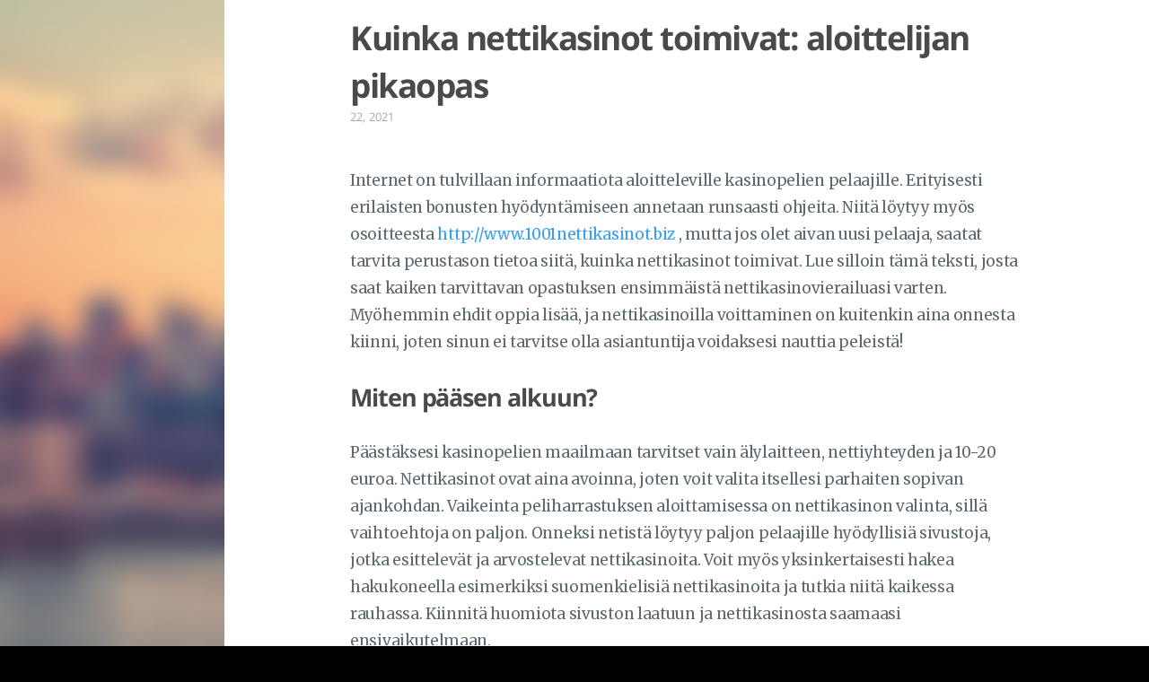

--- FILE ---
content_type: text/html
request_url: https://www.lennolle.org/
body_size: 4330
content:
<!doctype html><html lang=fi-fi><head><meta charset=utf-8><meta name=viewport content="width=device-width,initial-scale=1"><meta http-equiv=x-ua-compatible content="IE=edge"><meta name=author content><meta name=keywords content><meta name=description content="Perusasiat nettikasinoiden toiminnasta: nettikasinon valinta, pelaamisen aloittaminen, voittamisen todennäköisyys. Lue täältä ohjeet, joilla pääset alkuun."><title>Kaikki, mitä aloittelijan täytyy tietää nettikasinoista</title><meta name=robots content="index, follow"><meta name=googlebot content=noarchive><link rel=canonical href=https://www.lennolle.org/><meta property=og:description content="Perusasiat nettikasinoiden toiminnasta: nettikasinon valinta, pelaamisen aloittaminen, voittamisen todennäköisyys. Lue täältä ohjeet, joilla pääset alkuun."><meta property=og:type content=website><meta property=og:title content="Kuinka nettikasinot toimivat: aloittelijan pikaopas"><meta name=twitter:title content="Kuinka nettikasinot toimivat: aloittelijan pikaopas"><meta property=og:url content=https://www.lennolle.org/><meta property=twitter:url content=https://www.lennolle.org/><meta property=og:site_name content=lennolle><meta property=og:description content="Perusasiat nettikasinoiden toiminnasta: nettikasinon valinta, pelaamisen aloittaminen, voittamisen todennäköisyys. Lue täältä ohjeet, joilla pääset alkuun."><meta name=twitter:description content="Perusasiat nettikasinoiden toiminnasta: nettikasinon valinta, pelaamisen aloittaminen, voittamisen todennäköisyys. Lue täältä ohjeet, joilla pääset alkuun."><meta property=og:locale content=en><meta name=twitter:card content=summary><link rel=icon href=/favicon.png><link rel=alternate type=application/rss+xml title=RSS href=/index.xml><link rel=stylesheet href=https://cdnjs.cloudflare.com/ajax/libs/font-awesome/4.7.0/css/font-awesome.min.css integrity="sha256-eZrrJcwDc/3uDhsdt61sL2oOBY362qM3lon1gyExkL0=" crossorigin=anonymous><link rel=stylesheet href=https://cdnjs.cloudflare.com/ajax/libs/fancybox/2.1.4/jquery.fancybox.min.css integrity="sha256-vuXZ9LGmmwtjqFX1F+EKin1ThZMub58gKULUyf0qECk=" crossorigin=anonymous><link rel=stylesheet href=https://cdnjs.cloudflare.com/ajax/libs/fancybox/2.1.4/helpers/jquery.fancybox-thumbs.min.css integrity="sha256-SEa4XYAHihTcEP1f5gARTB2K26Uk8PsndQYHQC1f4jU=" crossorigin=anonymous><link rel=stylesheet href=/css/style-twzjdbqhmnnacqs0pwwdzcdbt8yhv8giawvjqjmyfoqnvazl0dalmnhdkvp7.min.css><link rel=stylesheet href=https://www.lennolle.org/css/custom.css></head><body><div id=blog><header id=header data-behavior=2><i id=btn-open-sidebar class="fa fa-lg fa-bars"></i><div class=header-title><a class=header-title-link href=/>lennolle</a></div></header><nav id=sidebar data-behavior=2><div class=sidebar-container><ul class=sidebar-buttons></ul><ul class=sidebar-buttons></ul><ul class=sidebar-buttons></ul></div></nav><div id=main data-behavior=2 class=hasCoverMetaIn><article class=post itemscope itemtype=http://schema.org/BlogPosting><div class="post-header main-content-wrap text-left"><h1 class=post-title itemprop=headline>Kuinka nettikasinot toimivat: aloittelijan pikaopas</h1><div class="postShorten-meta post-meta"><time itemprop=datePublished datetime=2021-01-22T00:00:00Z>22, 2021</time></div></div><div class="post-content markdown" itemprop=articleBody><div class=main-content-wrap><p>Internet on tulvillaan informaatiota aloitteleville kasinopelien pelaajille. Erityisesti erilaisten bonusten hyödyntämiseen annetaan runsaasti ohjeita. Niitä löytyy myös osoitteesta
<a href=http://www.1001nettikasinot.biz>http://www.1001nettikasinot.biz</a>
, mutta jos olet aivan uusi pelaaja, saatat tarvita perustason tietoa siitä, kuinka nettikasinot toimivat. Lue silloin tämä teksti, josta saat kaiken tarvittavan opastuksen ensimmäistä nettikasinovierailuasi varten. Myöhemmin ehdit oppia lisää, ja nettikasinoilla voittaminen on kuitenkin aina onnesta kiinni, joten sinun ei tarvitse olla asiantuntija voidaksesi nauttia peleistä!</p><h2>Miten pääsen alkuun?</h2><p>Päästäksesi kasinopelien maailmaan tarvitset vain älylaitteen, nettiyhteyden ja 10-20 euroa. Nettikasinot ovat aina avoinna, joten voit valita itsellesi parhaiten sopivan ajankohdan. Vaikeinta peliharrastuksen aloittamisessa on nettikasinon valinta, sillä vaihtoehtoja on paljon. Onneksi netistä löytyy paljon pelaajille hyödyllisiä sivustoja, jotka esittelevät ja arvostelevat nettikasinoita. Voit myös yksinkertaisesti hakea hakukoneella esimerkiksi suomenkielisiä nettikasinoita ja tutkia niitä kaikessa rauhassa. Kiinnitä huomiota sivuston laatuun ja nettikasinosta saamaasi ensivaikutelmaan.</p><p>Kun olet löytänyt mieleisesi nettikasinon, sinun on luotava pelitili ja siirrettävä sille rahaa. Pelitilin luominen ei ole vaikeaa, täytät vain henkilötietolomakkeen ja teet itsellesi käyttäjätunnuksen. Jotkut nettikasinot toimivat periaatteella ”maksa ja pelaa”, jolloin pelitiliä ei tarvitse tehdä, vaan kirjaudut sisään pankkitunnuksillasi. Seuraavaksi sinun täytyy tehdä talletus, jotta pystyt maksamaan pelisi. Tosin monet nettikasinot saattavat tarjota sinulle jonkinlaisen bonuksen toivottaakseen sinut tervetulleeksi, joten voit päästä alkuun ilman rahaakin.</p><h2>Mitä kaikkea nettikasinolla voi tehdä?</h2><p>Sinun kannattaa jo nettikasinoa valitessasi tarkistaa, millainen nettikasinon pelivalikoima on, sillä se ei suinkaan ole kaikilla samanlainen. Nettikasinot tarjoavat monenlaisia pelejä, ja sinun on päätettävä, haluatko kokeilla kolikkopelejä, perinteisiä kasinopelejä, livekasinopelejä, vedonlyöntiä –vai kaikkia edellä mainittuja. Kolikkopelit eli hedelmäpelit ovat aloittelijoille hyvin sopivia pelejä, sillä niissä on mahdotonta tehdä mitään väärin. Asetat vain haluamasi panoksen, käynnistät pelin, ja toivot näkeväsi ruudulla kuvioyhdistelmän, joka tuo sinulle mukavan voiton.</p><p>Kaikki kasinopelit eivät ole ihan yhtä yksinkertaisia, vaan saatat joutua turvautumaan hakukoneen apuun löytääksesi vaikkapa baccaratin säännöt. Useimmat nettikasinot tarjoavat peleistä ilmaiset demoversiot, joilla voit harjoitella sinulle vieraita pelejä. Monet pelaajat oppivat nauttimaan haastavammista peleistä, ja esimerkiksi videopokerin suuri suosio perustuu siihen, että siinä saa jatkuvasti käyttää älyään ja kehittää taitojaan. Kun olet oppinut kasinopelien perusteet, kokeile ihmeessä livekasinoa, jossa pääset kommunikoimaan pelipöytää hoitavan jakajan ja toisten pelaajien kanssa!</p><p style=text-align:center><img alt=netticasino0 src=images/0.jpg></p><h2>Miten todennäköistä voittaminen on?</h2><p>Monia aloittelijoita epäilyttää, voiko nettikasinoilla ihan oikeasti voittaa, ja kuinka hyvää tuuria se vaatii. Asian voi tiivistää niin, että voittaminen on aina mahdollista, mutta ei koskaan varmaa. Nettikasinoilla voit luottaa siihen, että kaikilla on aina tasapuoliset mahdollisuudet voittaa, sillä voitot jakaa tietokone, ei ihminen. Voittoja säätelee satunnaisgeneraattori, jonka toimintaan ei voi mitenkään vaikuttaa. Joskus voittoja tulee monta peräkkäin, joskus ei pitkään aikaan ainuttakaan. Kaikki on onnesta kiinni.</p><p>Voit vaikuttaa voittojen määrään ja suuruuteen vain valitsemalla oikeat pelit. Kaikissa kasinopeleissä ei ole yhtä suuret voitot, vaan joissakin jahdataan jättipotteja, joissakin pikkusummia. Tarkista aina ennen pelin aloittamista voittotaulukosta, mitä voittoja pelissä on jaossa. Myös panoksen suuruus vaikuttaa voittoon, sillä 10 sentin panoksella saat hedelmäpeleissä yleensä pienemmän voiton kuin euron panoksella. Nettikasino ilmoittaa jokaisen pelin kohdalla sen palautusprosentin, eli sen, kuinka paljon siihen käytettyjä rahoja peli palauttaa asiakkaille.</p><h2>Voiko nettikasinoihin luottaa?</h2><p>Toisin kuin usein luullaan, nettikasinot eivät pyri huijaamaan asiakkaitaan. Niiden toimintaa seurataan tarkasti, ja jos viranomaiset huomaavat vilppiä, nettikasino menettää pelilisenssinsä. Jos käyttämälläsi nettikasinolla on Euroopassa myönnetty pelilisenssi, voit luottaa siihen, että kaikki on kunnossa. Pelit on testattu ja voitonjako todettu reiluksi. Voit myös nettikasinoa valitessasi tutkia, mitä siitä kirjoitetaan netissä. Jos muiden pelaajien kokemukset ovat enimmäkseen positiivisia, tulet todennäköisesti itsekin viihtymään nettikasinolla mainiosti.</p></div></div><div id=post-footer class="post-footer main-content-wrap"><div class=post-actions-wrap><nav><ul class="post-actions post-action-nav"><li class=post-action><a class="post-action-btn btn btn--disabled"><i class="fa fa-angle-left"></i><span class="hide-xs hide-sm text-small icon-ml"></span></a></li><li class=post-action><a class="post-action-btn btn btn--disabled"><span class="hide-xs hide-sm text-small icon-mr"></span><i class="fa fa-angle-right"></i></a></li></ul></nav><ul class="post-actions post-action-share"><li class="post-action hide-lg hide-md hide-sm"><a class="post-action-btn btn btn--default btn-open-shareoptions" href=#btn-open-shareoptions><i class="fa fa-share-alt"></i></a></li><li class="post-action hide-xs"><a class="post-action-btn btn btn--default" target=new href="https://www.facebook.com/sharer/sharer.php?u=https://www.lennolle.org/"><i class="fa fa-facebook-official"></i></a></li><li class="post-action hide-xs"><a class="post-action-btn btn btn--default" target=new href="https://twitter.com/intent/tweet?text=https://www.lennolle.org/"><i class="fa fa-twitter"></i></a></li><li class="post-action hide-xs"><a class="post-action-btn btn btn--default" target=new href="https://plus.google.com/share?url=https://www.lennolle.org/"><i class="fa fa-google-plus"></i></a></li><li class=post-action><a class="post-action-btn btn btn--default" href=#><i class="fa fa-list"></i></a></li></ul></div></div></article><footer id=footer class=main-content-wrap><span class=copyrights>&copy; 2025 lennolle.</span></footer></div><div id=bottom-bar class=post-bottom-bar data-behavior=2><div class=post-actions-wrap><nav><ul class="post-actions post-action-nav"><li class=post-action><a class="post-action-btn btn btn--disabled"><i class="fa fa-angle-left"></i><span class="hide-xs hide-sm text-small icon-ml"></span></a></li><li class=post-action><a class="post-action-btn btn btn--disabled"><span class="hide-xs hide-sm text-small icon-mr"></span><i class="fa fa-angle-right"></i></a></li></ul></nav><ul class="post-actions post-action-share"><li class="post-action hide-lg hide-md hide-sm"><a class="post-action-btn btn btn--default btn-open-shareoptions" href=#btn-open-shareoptions><i class="fa fa-share-alt"></i></a></li><li class="post-action hide-xs"><a class="post-action-btn btn btn--default" target=new href="https://www.facebook.com/sharer/sharer.php?u=https://www.lennolle.org/"><i class="fa fa-facebook-official"></i></a></li><li class="post-action hide-xs"><a class="post-action-btn btn btn--default" target=new href="https://twitter.com/intent/tweet?text=https://www.lennolle.org/"><i class="fa fa-twitter"></i></a></li><li class="post-action hide-xs"><a class="post-action-btn btn btn--default" target=new href="https://plus.google.com/share?url=https://www.lennolle.org/"><i class="fa fa-google-plus"></i></a></li><li class=post-action><a class="post-action-btn btn btn--default" href=#><i class="fa fa-list"></i></a></li></ul></div></div><div id=share-options-bar class=share-options-bar data-behavior=2><i id=btn-close-shareoptions class="fa fa-close"></i><ul class=share-options><li class=share-option><a class=share-option-btn target=new href="https://www.facebook.com/sharer/sharer.php?u=https%3A%2F%2Fwww.lennolle.org%2F"><i class="fa fa-facebook-official"></i><span>%!(EXTRA string=Facebook)</span></a></li><li class=share-option><a class=share-option-btn target=new href="https://twitter.com/intent/tweet?text=https%3A%2F%2Fwww.lennolle.org%2F"><i class="fa fa-twitter"></i><span>%!(EXTRA string=Twitter)</span></a></li><li class=share-option><a class=share-option-btn target=new href="https://plus.google.com/share?url=https%3A%2F%2Fwww.lennolle.org%2F"><i class="fa fa-google-plus"></i><span>%!(EXTRA string=Google&#43;)</span></a></li></ul></div><div id=share-options-mask class=share-options-mask></div></div><div id=about><div id=about-card><div id=about-btn-close><i class="fa fa-remove"></i></div><h4 id=about-card-name></h4></div></div><div id=cover style=background-image:url(https://www.lennolle.org/images/cover.jpg)></div><script src=https://cdnjs.cloudflare.com/ajax/libs/jquery/2.2.4/jquery.min.js integrity="sha256-BbhdlvQf/xTY9gja0Dq3HiwQF8LaCRTXxZKRutelT44=" crossorigin=anonymous></script><script src=https://cdnjs.cloudflare.com/ajax/libs/fancybox/2.1.7/js/jquery.fancybox.min.js integrity="sha256-GEAnjcTqVP+vBp3SSc8bEDQqvWAZMiHyUSIorrWwH50=" crossorigin=anonymous></script><script src=/js/script-pcw6v3xilnxydl1vddzazdverrnn9ctynvnxgwho987mfyqkuylcb1nlt.min.js></script><script lang=javascript>window.onload=updateMinWidth;window.onresize=updateMinWidth;document.getElementById("sidebar").addEventListener("transitionend",updateMinWidth);function updateMinWidth(){var sidebar=document.getElementById("sidebar");var main=document.getElementById("main");main.style.minWidth="";var w1=getComputedStyle(main).getPropertyValue("min-width");var w2=getComputedStyle(sidebar).getPropertyValue("width");var w3=getComputedStyle(sidebar).getPropertyValue("left");main.style.minWidth=`calc(${w1} - ${w2} - ${w3})`;}</script><script defer src="https://static.cloudflareinsights.com/beacon.min.js/vcd15cbe7772f49c399c6a5babf22c1241717689176015" integrity="sha512-ZpsOmlRQV6y907TI0dKBHq9Md29nnaEIPlkf84rnaERnq6zvWvPUqr2ft8M1aS28oN72PdrCzSjY4U6VaAw1EQ==" data-cf-beacon='{"version":"2024.11.0","token":"927807b0920f436799dd1e9b1dfad035","r":1,"server_timing":{"name":{"cfCacheStatus":true,"cfEdge":true,"cfExtPri":true,"cfL4":true,"cfOrigin":true,"cfSpeedBrain":true},"location_startswith":null}}' crossorigin="anonymous"></script>
</body></html>

--- FILE ---
content_type: text/css
request_url: https://www.lennolle.org/css/custom.css
body_size: -319
content:
body {
    background: black;
}
#sidebar ul.sidebar-buttons li.sidebar-button {
    display: block;
    width: 100%;
    height: auto; 
     line-height: auto; 
}

.post .post-content img, img {
    width: 100% !important;
    max-width: 100%;
    height: auto !important
}

--- FILE ---
content_type: application/javascript
request_url: https://www.lennolle.org/js/script-pcw6v3xilnxydl1vddzazdverrnn9ctynvnxgwho987mfyqkuylcb1nlt.min.js
body_size: 3749
content:
!function(i){"use strict";function t(){this.$openBtn=i("#sidebar, #header").find("a[href*='#about']"),this.$closeBtn=i("#about-btn-close"),this.$blog=i("#blog"),this.$about=i("#about"),this.$aboutCard=i("#about-card")}t.prototype={run:function(){var s=this;s.$openBtn.click(function(t){t.preventDefault(),s.play()}),s.$closeBtn.click(function(t){t.preventDefault(),s.playBack()})},play:function(){var t=this;t.$blog.fadeOut(),t.$about.fadeIn(),setTimeout(function(){t.dropAboutCard()},300)},playBack:function(){var t=this;t.liftAboutCard(),setTimeout(function(){t.$blog.fadeIn()},500),setTimeout(function(){t.$about.fadeOut()},500)},dropAboutCard:function(){var t=this,s=t.$aboutCard.innerHeight(),e=i(window).height()/2-s/2+s;s+30>i(window).height()&&(e=s),t.$aboutCard.css("top","0px").css("top","-"+s+"px").show(500,function(){t.$aboutCard.animate({top:"+="+e+"px"})})},liftAboutCard:function(){var t=this,s=t.$aboutCard.innerHeight(),e=i(window).height()/2-s/2+s;s+30>i(window).height()&&(e=s),t.$aboutCard.animate({top:"-="+e+"px"},500,function(){t.$aboutCard.hide(),t.$aboutCard.removeAttr("style")})}},i(document).ready(function(){(new t).run()})}(jQuery),function(s){"use strict";function t(t){this.$form=s(t).find("#filter-form"),this.$searchInput=s(t).find("input[name=date]"),this.$archiveResult=s(t).find(".archive-result"),this.$postsYear=s(t).find(".archive-year"),this.$postsMonth=s(t).find(".archive-month"),this.$postsDay=s(t).find(".archive-day"),this.postsYear=t+" .archive-year",this.postsMonth=t+" .archive-month",this.postsDay=t+" .archive-day",this.messages={zero:this.$archiveResult.data("message-zero"),one:this.$archiveResult.data("message-one"),other:this.$archiveResult.data("message-other")}}t.prototype={run:function(){var t=this;t.$searchInput.keyup(function(){t.filter(t.sliceDate(t.getSearch()))}),t.$form.submit(function(t){t.preventDefault()})},getSearch:function(){return this.$searchInput.val().replace(/([\/|.|-])/g,"").toLowerCase()},sliceDate:function(t){return[t.slice(0,4),t.slice(4,6),t.slice(6)]},filter:function(t){var s;""===t[0]?(this.showAll(),this.showResult(-1)):(s=this.countPosts(t),this.hideAll(),this.showResult(s),0<s&&this.showPosts(t))},showResult:function(t){-1===t?this.$archiveResult.html("").hide():0===t?this.$archiveResult.html(this.messages.zero).show():1===t?this.$archiveResult.html(this.messages.one).show():this.$archiveResult.html(this.messages.other.replace(/\{n\}/,t)).show()},countPosts:function(t){return s(this.postsDay+"[data-date^="+t[0]+t[1]+t[2]+"]").length},showPosts:function(t){s(this.postsYear+"[data-date^="+t[0]+"]").show(),s(this.postsMonth+"[data-date^="+t[0]+t[1]+"]").show(),s(this.postsDay+"[data-date^="+t[0]+t[1]+t[2]+"]").show()},showAll:function(){this.$postsYear.show(),this.$postsMonth.show(),this.$postsDay.show()},hideAll:function(){this.$postsYear.hide(),this.$postsMonth.hide(),this.$postsDay.hide()}},s(document).ready(function(){s("#archives").length&&new t("#archives").run()})}(jQuery),function(o){"use strict";function t(t){this.$form=o(t).find("#filter-form"),this.$inputSearch=o(t).find("input[name=category]"),this.$archiveResult=o(t).find(".archive-result"),this.$posts=o(t).find(".archive"),this.$categories=o(t).find(".category-anchor"),this.posts=t+" .archive",this.categories=t+" .category-anchor",this.dataCategory="category",this.dataParentCategories="parent-categories",this.messages={zero:this.$archiveResult.data("message-zero"),one:this.$archiveResult.data("message-one"),other:this.$archiveResult.data("message-other")}}t.prototype={run:function(){var t=this;t.$inputSearch.keyup(function(){t.filter(t.getSearch())}),t.$form.submit(function(t){t.preventDefault()})},getSearch:function(){return this.$inputSearch.val().toLowerCase()},filter:function(t){""===t?(this.showAll(),this.showResult(-1)):(this.hideAll(),this.showPosts(t),this.showResult(this.countCategories(t)))},showResult:function(t){-1===t?this.$archiveResult.html("").hide():0===t?this.$archiveResult.html(this.messages.zero).show():1===t?this.$archiveResult.html(this.messages.one).show():this.$archiveResult.html(this.messages.other.replace(/\{n\}/,t)).show()},countCategories:function(t){return o(this.posts+"[data-"+this.dataCategory+"*='"+t+"']").length},showPosts:function(t){var e=this,s=e.categories+"[data-"+e.dataCategory+"*='"+t+"']",i=e.posts+"[data-"+e.dataCategory+"*='"+t+"']";0<e.countCategories(t)&&o(s+"[data-"+e.dataParentCategories+"]").length&&o(s).each(function(){o(this).attr("data-"+e.dataParentCategories).split(",").forEach(function(t){var s="[data-"+e.dataCategory+"='"+t+"']";o(e.categories+s).show(),o(e.posts+s).show(),o(e.posts+s+" > .archive-posts > .archive-post").hide()})}),o(s).show(),o(i).show(),o(i+" > .archive-posts > .archive-post").show()},showAll:function(){this.$categories.show(),this.$posts.show(),o(this.posts+" > .archive-posts > .archive-post").show()},hideAll:function(){this.$categories.hide(),this.$posts.hide()}},o(document).ready(function(){o("#categories-archives").length&&new t("#categories-archives").run()})}(jQuery),function(o){"use strict";function t(t){this.$codeBlocks=o(t)}t.prototype={run:function(){var t=this;t.resize(),o(window).smartresize(function(){t.resize()})},resize:function(){this.$codeBlocks.each(function(){var t=o(this).find(".gutter"),s=o(this).find(".code"),e=s.width()-s.innerWidth(),i=o(this).outerWidth()-t.outerWidth()+e;s.css("width",i),s.children("pre").css("width",i)})}},o(document).ready(function(){o.fn.hasHorizontalScrollBar=function(){return this.get(0).scrollWidth>this.innerWidth()},new t("figure.highlight").run()})}(jQuery),function(e){"use strict";e(document).ready(function(){function t(){var t=!0,s=null;480<e(window).height()&&(t=!1,s={width:70,height:70}),e(".fancybox").fancybox({maxWidth:900,maxHeight:800,fitToView:!0,width:"50%",height:"50%",autoSize:!0,arrows:t,closeClick:!1,openEffect:"elastic",closeEffect:"elastic",prevEffect:"none",nextEffect:"none",padding:"0",helpers:{thumbs:s,overlay:{css:{overflow:"hidden",background:"rgba(0, 0, 0, 0.85)"}}},afterLoad:function(){setTimeout(function(){e(".fancybox-next > span, .fancybox-prev > span").css("visibility","visible")},400)}})}t(),e(window).smartresize(function(){t()})})}(jQuery),function(e){"use strict";function t(){this.$header=e("#header"),this.headerHeight=this.$header.height(),this.headerUpCSSClass="header-up",this.delta=5,this.lastScrollTop=0}t.prototype={run:function(){var t,s=this;e(window).scroll(function(){t=!0}),setInterval(function(){t&&(s.animate(),t=!1)},250)},animate:function(){var t=e(window).scrollTop();Math.abs(this.lastScrollTop-t)<=this.delta||(t>this.lastScrollTop&&t>this.headerHeight?this.$header.addClass(this.headerUpCSSClass):t+e(window).height()<e(document).height()&&this.$header.removeClass(this.headerUpCSSClass),this.lastScrollTop=t)}},e(document).ready(function(){(new t).run()})}(jQuery),function(n){"use strict";function s(){this.photosBox=".photo-box",this.$images=n(this.photosBox+" img")}s.prototype={run:function(){var t=this;t.resizeImages(),n(window).smartresize(function(){t.resizeImages()})},resizeImages:function(){var t,s,e,i,o,a;this.$images.each(function(){a=n(this),t=a.parent().parent().width(),s=a.parent().parent().innerHeight(),e=a.width(),(i=a.height())<s&&(o=e/i,a.css({height:s,width:s*o}),a.parent().css({left:"-"+(s*o/2-t/2)+"px"})),e=a.width(),i=a.height(),e<t&&(o=i/e,a.css({width:t,height:t*o}),a.parent().css({top:"-"+(i/2-s/2)+"px"})),s<i&&a.parent().css({top:"-"+(i/2-s/2)+"px"})})}},n(document).ready(function(){if(n(".image-gallery").length){var t=new s;setTimeout(function(){t.run()},500)}})}(jQuery),function(e){"use strict";function t(){this.$postBottomBar=e(".post-bottom-bar"),this.$postFooter=e(".post-actions-wrap"),this.$header=e("#header"),this.delta=1,this.lastScrollTop=0}t.prototype={run:function(){var t,s=this;s.swipePostBottomBar(),e(window).scroll(function(){t=!0}),setInterval(function(){t&&(s.swipePostBottomBar(),t=!1)},250)},swipePostBottomBar:function(){var t=e(window).scrollTop(),s=this.$postFooter.offset().top;this.lastScrollTop>t&&(s+this.$postFooter.height()>t+e(window).height()||s<t+this.$header.height())?this.$postBottomBar.slideDown():this.$postBottomBar.slideUp(),this.lastScrollTop=t}},e(document).ready(function(){e(".post-bottom-bar").length&&(new t).run()})}(jQuery),function(t){"use strict";function s(){this.$openButton=t(".open-algolia-search"),this.$searchModal=t("#algolia-search-modal"),this.$closeButton=this.$searchModal.find(".close-button"),this.$searchForm=t("#algolia-search-form"),this.$searchInput=t("#algolia-search-input"),this.$results=this.$searchModal.find(".results"),this.$noResults=this.$searchModal.find(".no-result"),this.$resultsCount=this.$searchModal.find(".results-count"),this.algolia=algoliaIndex}s.prototype={run:function(){var e=this;e.$openButton.click(function(){e.open()}),t(document).keyup(function(t){var s=(t.target||t.srcElement).tagName.toUpperCase();"INPUT"!==s&&"TEXTAREA"!==s&&(83!==t.keyCode||e.$searchModal.is(":visible")||e.open())}),e.$searchModal.click(function(t){t.target===this&&e.close()}),e.$closeButton.click(function(){e.close()}),t(document).keyup(function(t){27===t.keyCode&&e.$searchModal.is(":visible")&&e.close()}),e.$searchForm.submit(function(t){t.preventDefault(),e.search(e.$searchInput.val())})},open:function(){this.showSearchModal(),this.showOverlay(),this.$searchInput.focus()},close:function(){this.hideSearchModal(),this.hideOverlay(),this.$searchInput.blur()},search:function(t){var e=this;this.algolia.search(t,function(t,s){t||(e.showResults(s.hits),e.showResultsCount(s.nbHits))})},showResults:function(t){var e="";t.forEach(function(t){var s=window.navigator.userLanguage||window.navigator.language||t.lang;e+='<div class="media">',t.thumbnailImageUrl&&(e+='<div class="media-left">',e+='<a class="link-unstyled" href="'+(t.link||t.permalink)+'">',e+='<img class="media-image" src="'+t.thumbnailImageUrl+'" width="90" height="90"/>',e+="</a>",e+="</div>"),e+='<div class="media-body">',e+='<a class="link-unstyled" href="'+(t.link||t.permalink)+'">',e+='<h3 class="media-heading">'+t.title+"</h3>",e+="</a>",e+='<span class="media-meta">',e+='<span class="media-date text-small">',e+=moment(t.date).locale(s).format("ll"),e+="</span>",e+="</span>",e+='<div class="media-content hide-xs font-merryweather">'+t.excerpt+"</div>",e+="</div>",e+='<div style="clear:both;"></div>',e+="<hr>",e+="</div>"}),this.$results.html(e)},showSearchModal:function(){this.$searchModal.fadeIn()},hideSearchModal:function(){this.$searchModal.fadeOut()},showResultsCount:function(t){var s="";t<1?(s=this.$resultsCount.data("message-zero"),this.$noResults.show()):1===t?(s=this.$resultsCount.data("message-one"),this.$noResults.hide()):1<t&&(s=this.$resultsCount.data("message-other").replace(/\{n\}/,t),this.$noResults.hide()),this.$resultsCount.html(s)},showOverlay:function(){t("body").append('<div class="overlay"></div>'),t(".overlay").fadeIn(),t("body").css("overflow","hidden")},hideOverlay:function(){t(".overlay").fadeOut(function(){t(this).remove(),t("body").css("overflow","auto")})}},t(document).ready(function(){"undefined"!=typeof algoliaIndex&&(new s).run()})}(jQuery),function(t){"use strict";function s(){this.$shareOptionsBar=t("#share-options-bar"),this.$openBtn=t(".btn-open-shareoptions"),this.$closeBtn=t("#btn-close-shareoptions"),this.$body=t("body")}s.prototype={run:function(){var t=this;t.$openBtn.click(function(){t.$shareOptionsBar.hasClass("opened")||(t.openShareOptions(),t.$closeBtn.show())}),t.$closeBtn.click(function(){t.$shareOptionsBar.hasClass("opened")&&(t.closeShareOptions(),t.$closeBtn.hide())})},openShareOptions:function(){var t=this;t.$shareOptionsBar.hasClass("opened")||this.$shareOptionsBar.hasClass("processing")||(t.$shareOptionsBar.addClass("processing opened"),t.$body.css("overflow","hidden"),setTimeout(function(){t.$shareOptionsBar.removeClass("processing")},250))},closeShareOptions:function(){var t=this;t.$shareOptionsBar.hasClass("opened")&&!this.$shareOptionsBar.hasClass("processing")&&(t.$shareOptionsBar.addClass("processing").removeClass("opened"),setTimeout(function(){t.$shareOptionsBar.removeClass("processing"),t.$body.css("overflow","")},250))}},t(document).ready(function(){(new s).run()})}(jQuery),function(s){"use strict";function t(){this.$sidebar=s("#sidebar"),this.$openBtn=s("#btn-open-sidebar"),this.$closeBtn=s("#header, #main, .post-header-cover"),this.$blog=s(".post-bottom-bar, #header, #main, .post-header-cover"),this.$body=s("body"),this.mediumScreenWidth=768}t.prototype={run:function(){var t=this;this.$openBtn.click(function(){t.$sidebar.hasClass("pushed")||t.openSidebar()}),this.$closeBtn.click(function(){t.$sidebar.hasClass("pushed")&&t.closeSidebar()}),s(window).resize(function(){s(window).width()>t.mediumScreenWidth?(t.resetSidebarPosition(),t.resetBlogPosition()):t.closeSidebar()})},openSidebar:function(){this.swipeBlogToRight(),this.swipeSidebarToRight()},closeSidebar:function(){this.swipeSidebarToLeft(),this.swipeBlogToLeft()},resetSidebarPosition:function(){this.$sidebar.removeClass("pushed")},resetBlogPosition:function(){this.$blog.removeClass("pushed")},swipeSidebarToRight:function(){var t=this;this.$sidebar.hasClass("pushed")||this.$sidebar.hasClass("processing")||(this.$sidebar.addClass("processing pushed"),this.$body.css("overflow-x","hidden"),setTimeout(function(){t.$sidebar.removeClass("processing")},250))},swipeSidebarToLeft:function(){this.$sidebar.hasClass("pushed")&&!this.$sidebar.hasClass("processing")&&(this.$sidebar.addClass("processing").removeClass("pushed processing"),this.$body.css("overflow-x","auto"))},swipeBlogToRight:function(){var t=this;this.$blog.hasClass("pushed")||this.$blog.hasClass("processing")||(this.$blog.addClass("processing pushed"),setTimeout(function(){t.$blog.removeClass("processing")},250))},swipeBlogToLeft:function(){var t=this;t.$blog.hasClass("pushed")&&!this.$blog.hasClass("processing")&&(t.$blog.addClass("processing").removeClass("pushed"),setTimeout(function(){t.$blog.removeClass("processing")},250))}},s(document).ready(function(){(new t).run()})}(jQuery),function(t,s){jQuery.fn[s]=function(t){return t?this.bind("resize",function(e,i,o){var a;return function(){var t=this,s=arguments;a?clearTimeout(a):o&&e.apply(t,s),a=setTimeout(function(){o||e.apply(t,s),a=null},i||100)}}(t)):this.trigger(s)}}(jQuery,"smartresize"),function(s){"use strict";function t(t){this.$tabbedCodeBlocs=s(t)}t.prototype={run:function(){this.$tabbedCodeBlocs.find(".tab").click(function(){var t=s(this).parent().parent().parent().find(".tabs-content").children("pre, .highlight");s(this).siblings().removeClass("active"),s(this).addClass("active"),t.hide(),t.eq(s(this).index()).show()})}},s(document).ready(function(){new t(".codeblock--tabbed").run()})}(jQuery),function(s){"use strict";function t(t){this.$form=s(t).find("#filter-form"),this.$inputSearch=s(t+" #filter-form input[name=tag]"),this.$archiveResult=s(t).find(".archive-result"),this.$tags=s(t).find(".tag"),this.$posts=s(t).find(".archive"),this.tags=t+" .tag",this.posts=t+" .archive",this.dataTag="tag",this.messages={zero:this.$archiveResult.data("message-zero"),one:this.$archiveResult.data("message-one"),other:this.$archiveResult.data("message-other")}}t.prototype={run:function(){var t=this;t.$inputSearch.keyup(function(){t.filter(t.getSearch())}),t.$form.submit(function(t){t.preventDefault()})},getSearch:function(){return this.$inputSearch.val().toLowerCase()},filter:function(t){""===t?(this.showAll(),this.showResult(-1)):(this.hideAll(),this.showPosts(t),this.showResult(this.countTags(t)))},showResult:function(t){-1===t?this.$archiveResult.html("").hide():0===t?this.$archiveResult.html(this.messages.zero).show():1===t?this.$archiveResult.html(this.messages.one).show():this.$archiveResult.html(this.messages.other.replace(/\{n\}/,t)).show()},countTags:function(t){return s(this.posts+"[data-"+this.dataTag+"*='"+t+"']").length},showPosts:function(t){s(this.tags+"[data-"+this.dataTag+"*='"+t+"']").show(),s(this.posts+"[data-"+this.dataTag+"*='"+t+"']").show()},showAll:function(){this.$tags.show(),this.$posts.show()},hideAll:function(){this.$tags.hide(),this.$posts.hide()}},s(document).ready(function(){s("#tags-archives").length&&new t("#tags-archives").run()})}(jQuery);